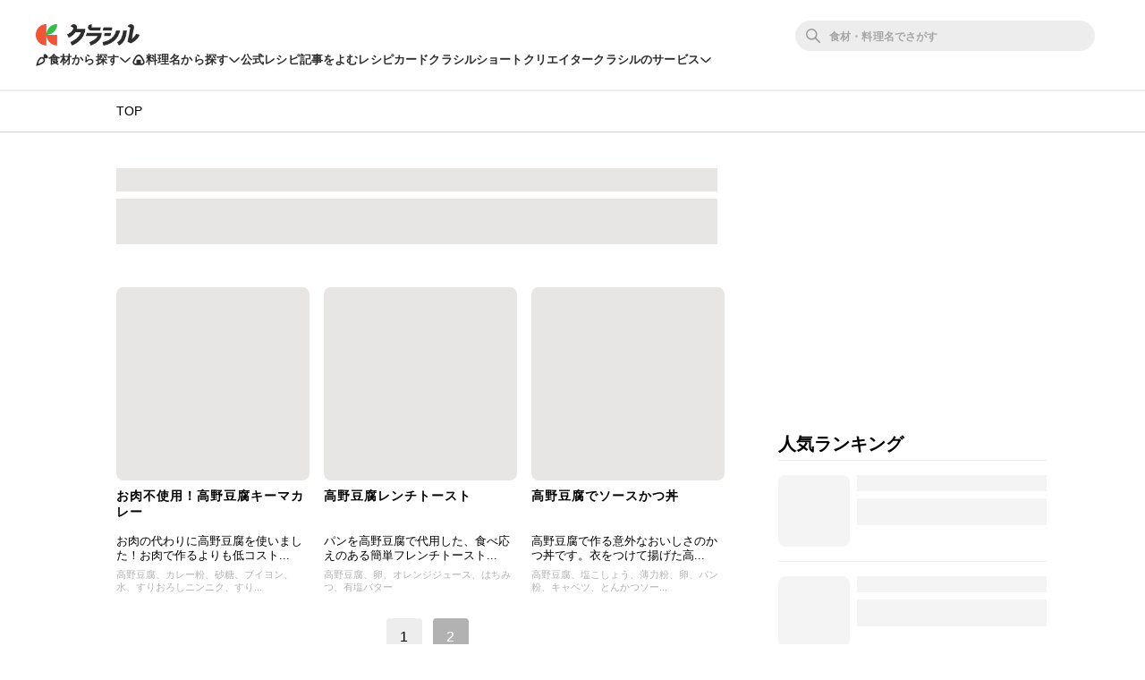

--- FILE ---
content_type: text/html; charset=utf-8
request_url: https://www.google.com/recaptcha/api2/aframe
body_size: 267
content:
<!DOCTYPE HTML><html><head><meta http-equiv="content-type" content="text/html; charset=UTF-8"></head><body><script nonce="P-aOSvJCCkvxWJeTrqWWYg">/** Anti-fraud and anti-abuse applications only. See google.com/recaptcha */ try{var clients={'sodar':'https://pagead2.googlesyndication.com/pagead/sodar?'};window.addEventListener("message",function(a){try{if(a.source===window.parent){var b=JSON.parse(a.data);var c=clients[b['id']];if(c){var d=document.createElement('img');d.src=c+b['params']+'&rc='+(localStorage.getItem("rc::a")?sessionStorage.getItem("rc::b"):"");window.document.body.appendChild(d);sessionStorage.setItem("rc::e",parseInt(sessionStorage.getItem("rc::e")||0)+1);localStorage.setItem("rc::h",'1768640084682');}}}catch(b){}});window.parent.postMessage("_grecaptcha_ready", "*");}catch(b){}</script></body></html>

--- FILE ---
content_type: application/javascript; charset=utf-8
request_url: https://fundingchoicesmessages.google.com/f/AGSKWxW2VW8tm-rKDyhjJWv5SXxUCgZZ0WYQK_dVHfuOHjrVyZ6XcuEJ4BRmfjlVxDOQUPz7MULu4qa6JVJuRh24r-3_SDblFkgHnzicnDufy0rZSqXClI5QQcJwfR7KG4C8KBazzFyeBABsI5leySDRPUlsxQN4SRIbwobL1eBGUSbS09EOvM07d9gAdyc5/_/t-ads./ysc_csc_news/adframe728homebh./facebooksex._advertisement-
body_size: -1291
content:
window['52f7ff9a-b6c0-44af-96fb-78217e4b79e6'] = true;